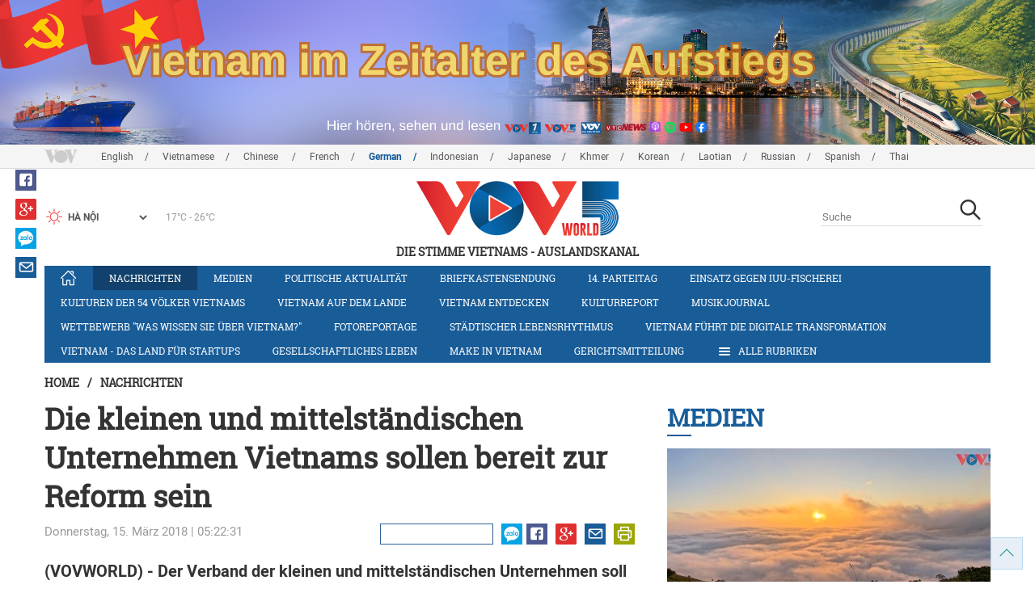

--- FILE ---
content_type: text/html; charset=utf-8
request_url: https://vovworld.vn/de-DE/nachrichten/die-kleinen-und-mittelstandischen-unternehmen-vietnams-sollen-bereit-zur-reform-sein-627079.vov
body_size: 14052
content:

<!DOCTYPE html>
<html xmlns="http://www.w3.org/1999/xhtml" xmlns:fb="http://www.facebook.com/2008/fbml" xmlns:og="http://ogp.me/ns#" itemscope="itemscope" itemtype="http://schema.org/WebPage" lang="en">
<head><title>
	Die kleinen und mittelständischen Unternehmen Vietnams sollen bereit zur Reform sein
</title>
<!-- Meta -->
<meta http-equiv="content-type" content="text/html; charset=utf-8" /><meta name="robots" content="index,follow" /><meta id="ctl00_keywords" name="keywords" content="VOV, VOVworld, Nguyen Thi Kim Ngan, Unternehmen, Verband" /><meta id="ctl00_description" name="description" content="(VOVWORLD) - Der Verband der kleinen und mittelständischen Unternehmen soll sein Wissen, seine Fähigkeiten und sein Ansehen verbessern." /><meta http-equiv="X-UA-Compatible" content="IE=edge" /><link href="//static.vovworld.vn/favicon.ico" rel="shortcut icon" type="image/x-icon" /><meta name="viewport" content="width=device-width, initial-scale=1" />
<!-- Favicon -->
<!-- CSS Page -->

<script type="text/javascript" src="https://static.vovworld.vn/web/App_Themes/Jscripts/mobileswitcher.js"></script>
<link rel='stylesheet' href='https://static.vovworld.vn/web/App_Themes/Styles/css/news.min.css?v20220114' />

<link href="https://static.vovworld.vn/web/App_Themes/Jscripts/weather/css/widget_css.css?v20190423" rel="stylesheet" />
<link href="https://static.vovworld.vn/web/App_Themes/Jscripts/weather/css/weather-icons.min.css" rel="stylesheet" />
<link rel='stylesheet' href='https://static.vovworld.vn/web/App_Themes/Styles/css/ext.css?v20190423' />
<link rel='stylesheet' href="https://static.vovworld.vn/web/App_Themes/Styles/ZPlayer/zplayer.min.css" />
<style type="text/css">
.header .qc img {max-width: 100%;}
</style>

<!--[if lt IE 9]>
<script src="/Jscripts/modernizr.js"></script>
<script src="/Jscripts/respond.js"></script>
<![endif]-->
<script type="text/javascript">var currentServerDate = '14.01.2026 08:06:46';</script>
<script type="text/javascript">var root_url = "https://vovworld.vn/";</script>
<script type="text/javascript"> var host = 'https://vovworld.vn';</script>
<script type="text/javascript"> var loghost = 'https://vovworld.vn';</script>
<script type="text/javascript" src="https://static.vovworld.vn/web/App_Themes/Jscripts/vendor/jquery.min.js"></script>
<script type="text/javascript" src="https://static.vovworld.vn/web/App_Themes/Jscripts/jquery.popupWindow.js"></script>
<script type="text/javascript" src="https://static.vovworld.vn/web/App_Themes/Jscripts/ui2.js?v=20230414.1"></script>
<script type="text/javascript" src="https://static.vovworld.vn/web/App_Themes/Jscripts/swfobject.js"></script>
<script type="text/javascript" src="https://static.vovworld.vn/web/App_Themes/Jscripts/widget/widget.js?v=20230414"></script>
<script type="text/javascript" src="https://static.vovworld.vn/web/App_Themes/Styles/ZPlayer/zplayer.min.js"></script>
<script>
(function (i, s, o, g, r, a, m) {
i['GoogleAnalyticsObject'] = r; i[r] = i[r] || function () {
(i[r].q = i[r].q || []).push(arguments)
}, i[r].l = 1 * new Date(); a = s.createElement(o),
m = s.getElementsByTagName(o)[0]; a.async = 1; a.src = g; m.parentNode.insertBefore(a, m)
})(window, document, 'script', 'https://www.google-analytics.com/analytics.js', 'ga');
ga('create', 'UA-19805285-3', 'auto');
ga('create', 'UA-97237969-1', 'auto', 'clientTracker');
ga('send', 'pageview');
ga('clientTracker.send', 'pageview');
</script>
<!-- Global site tag (gtag.js) - Google Analytics -->
<script async src="https://www.googletagmanager.com/gtag/js?id=G-4H4V4C26SD"></script>
<script>
window.dataLayer = window.dataLayer || [];
function gtag() { dataLayer.push(arguments); }
gtag('js', new Date());
gtag('config', 'G-4H4V4C26SD');
</script>

<meta property="og:type" content="article" />
<meta property="og:url" content="https://vovworld.vn/de-DE/content/NTQ1NTg5.vov" />
<meta property="og:site_name" content="Die Stimme Vietnams" />
<meta property="og:image" content="https://image.vovworld.vn/w500/Uploaded/vovworld/bpcgpivo/2018_03_14/ngan_NAPV.jpg" />
<meta property="og:title" content="Die kleinen und mittelst&#228;ndischen Unternehmen Vietnams sollen bereit zur Reform sein" />
<meta property="og:description" content="(VOVWORLD) - Der Verband der kleinen und mittelst&#228;ndischen Unternehmen soll sein Wissen, seine F&#228;higkeiten und sein Ansehen verbessern." />
<meta property="article:published_time" content="2018-03-15T05:22:31T+07:00" />
<meta property="article:section" content="Nachrichten" />
<link rel="canonical" href="https://vovworld.vn/de-DE/nachrichten/die-kleinen-und-mittelstandischen-unternehmen-vietnams-sollen-bereit-zur-reform-sein-627079.vov" />
<meta content="VOV, VOVworld, Nguyen Thi Kim Ngan, Unternehmen, Verband" name="news_keywords" />
<style type="text/css">
.article__body table img {display: block;margin: 0 auto;}
.article__body .wide-image {width: 100% !important;}
.article__body .content_video, .article__body .jwplayer {clear: both;}
.jwrail {width: 90% !important;}
.desc {display: block;}
.article__body .picBox2 td, .article__body .picBoxRight td {text-align: center;}
.inner-video .story__thumb iframe.cms-video {width: 100%;margin-top: 10px;height: 300px;}
body.ja-JP .article__body span.desc, body.lo-LA .article__body span.desc {text-align: center;}
</style>
<script type="text/javascript" src="https://static.vovworld.vn/web/App_Themes/Jscripts/jwplayer/jwplayer.js"></script>
<script type="text/javascript" src="https://static.vovworld.vn/web/App_Themes/Jscripts/story.js?v=3.2"></script>
<script src="https://static.vovworld.vn/web/App_Themes/Jscripts/photoSwipe/dist/photoswipe.min.js" defer></script>
<script src="https://static.vovworld.vn/web/App_Themes/Jscripts/photoSwipe/dist/photoswipe-ui-default.min.js" defer></script>
<link rel='stylesheet' href='https://static.vovworld.vn/web/App_Themes/Jscripts/photoSwipe/dist/default-skin/default-skin.css' />
</head>
<body class="de-DE">
<form name="aspnetForm" method="post" action="/de-DE/nachrichten/die-kleinen-und-mittelstandischen-unternehmen-vietnams-sollen-bereit-zur-reform-sein-627079.vov" id="aspnetForm">
<div>
<input type="hidden" name="__VIEWSTATE" id="__VIEWSTATE" value="1JHT6/T1UfiL2rpbZoXGJhn+iCSDXB4oWNkfZE9qe/WDrFX+CBhMi/TvaPQ7xO5uh7+DhfaWtLATHeduCbOnivxYVDa7Ncfz52qWAyzDoqa736wVHKZhKhQjinGyA3z/" />
</div>

<div>

	<input type="hidden" name="__VIEWSTATEGENERATOR" id="__VIEWSTATEGENERATOR" value="B37EEB7D" />
</div>
<div id="fb-root"></div>
<script>
(function (d, s, id) {
var js, fjs = d.getElementsByTagName(s)[0];
if (d.getElementById(id)) return;
js = d.createElement(s); js.id = id;
js.src = "//connect.facebook.net/en_US/sdk.js#xfbml=1&version=v2.6";
fjs.parentNode.insertBefore(js, fjs);
}(document, 'script', 'facebook-jssdk'));
</script>
<div class="l-wrapper">
<div id="go-top" style="display: block;">
<a href="#header"><i class="spr spr--goTop"></i></a>
</div>

<style>
.topbar .box a {
color: red;
font-weight:bold !important;
}
</style>
<script>
$(document).ready(function () {
setInterval('changecolor()', 2000);
})
function changecolor() {
var back = ["#1995D6", "#EF393A", "#009688"];
var rand = back[Math.floor(Math.random() * back.length)];
//console.log(rand);
$('.topbar .box a').css('color', rand);
}
</script>
<header class="header header--center">

<div id="adsctl00_Header1_ctl00" class="qc qc-center clearfix">
<div style=" margin:0 auto;"><a href='https://vovworld.vn/de-DE/vietnam-im-zeitalter-des-aufstiegs/1129.vov' rel='190' class='adsitem' title='' target='_blank' tag='Vietnam - Ky nguyen vuon minh - Header'><img src='https://image.vovworld.vn/Uploaded/vovworld/Dgv/KyNguyenVuonMinh/Header/gebanner2500x350psd_TDJO.png' alt=''   /></a></div>
</div>
<script type="text/javascript">$(document).ready(function () {
rotatebanner('ctl00_Header1_ctl00', -9999, -1);
});
</script>
<div class="topbar">
<div class="l-grid">

<p class="language">


<a href="/en-US.vov" >English</a>



<a href="/vi-VN.vov" >Vietnamese</a>



<a href="/zh-CN.vov" >Chinese </a>



<a href="/fr-CH.vov" >French</a>



<a href="/de-DE.vov"  class="is-active">German</a>



<a href="/id-ID.vov" >Indonesian</a>



<a href="/ja-JP.vov" >Japanese</a>



<a href="/km-KH.vov" >Khmer</a>



<a href="/ko-KR.vov" >Korean</a>



<a href="/lo-LA.vov" >Laotian</a>



<a href="/ru-RU.vov" >Russian</a>



<a href="/es-ES.vov" >Spanish</a>



<a href="/th-TH.vov" >Thai</a>


</p>
<!-- language -->


<div id="weather-box" class="weather" class="tab-ctn">
<div id="weather-icon" style="float:left;"><i class="spr spr--w-snow"></i></div>
<select id="weather-location" style="float:left;" onchange="widgetWeather()"></select>
<div id="weather-temp" style="float:left;"><span class="temp">17°C - 26°C</span></div>
</div>

<div class="box" style="position: absolute; top: 110px; z-index: 15;">

</div>
</div>
</div>
<div class="l-grid">

<h1><a href="/de-DE.vov" class="logo" title="Deutsch"><span>Die Stimme Vietnams - Auslandskanal</span></a></h1>

<div class="search">
<input type="text" class="search__input txt_search txtsearch" data-lang="de-DE" placeholder="Suche">
<button class="search__button btn_search"><i class="spr spr--search"></i></button>
</div>
</div>
</header>

<nav class="nav nav--center">
<div class="l-grid">
<ul class="nav__list">
<li class="nav__parent nav__parent--home">

<a href="/de-DE.vov"><i class="spr spr--home"></i></a>

</li>

<li class="nav__parent  is-active">
<a href='/de-DE/nachrichten/380.vov' title="Nachrichten" rel="380">Nachrichten</a>
</li>

<li class="nav__parent ">
<a href='/de-DE/medien/876.vov' title="Medien" rel="876">Medien</a>
</li>

<li class="nav__parent ">
<a href='/de-DE/politische-aktualitat/418.vov' title="Politische Aktualität" rel="418">Politische Aktualität</a>
</li>

<li class="nav__parent ">
<a href='/de-DE/briefkastensendung/442.vov' title="Briefkastensendung" rel="442">Briefkastensendung</a>
</li>

<li class="nav__parent ">
<a href='/de-DE/14-parteitag/796.vov' title="14. Parteitag" rel="796">14. Parteitag</a>
</li>

<li class="nav__parent ">
<a href='/de-DE/einsatz-gegen-iuu-fischerei/1180.vov' title="Einsatz gegen IUU-Fischerei" rel="1180">Einsatz gegen IUU-Fischerei</a>
</li>

<li class="nav__parent ">
<a href='/de-DE/kulturen-der-54-volker-vietnams/643.vov' title="Kulturen der 54 Völker Vietnams" rel="643">Kulturen der 54 Völker Vietnams</a>
</li>

<li class="nav__parent ">
<a href='/de-DE/vietnam-auf-dem-lande/296.vov' title="Vietnam auf dem Lande" rel="296">Vietnam auf dem Lande</a>
</li>

<li class="nav__parent ">
<a href='/de-DE/vietnam-entdecken/650.vov' title="Vietnam entdecken" rel="650">Vietnam entdecken</a>
</li>

<li class="nav__parent ">
<a href='/de-DE/kulturreport/273.vov' title="Kulturreport" rel="273">Kulturreport</a>
</li>

<li class="nav__parent ">
<a href='/de-DE/musikjournal/298.vov' title="Musikjournal" rel="298">Musikjournal</a>
</li>

<li class="nav__parent ">
<a href='/de-DE/wettbewerb-was-wissen-sie-uber-vietnam/1030.vov' title="Wettbewerb &quot;Was wissen Sie über Vietnam?&quot;" rel="1030">Wettbewerb "Was wissen Sie über Vietnam?"</a>
</li>

<li class="nav__parent ">
<a href='/de-DE/fotoreportage/539.vov' title="Fotoreportage" rel="539">Fotoreportage</a>
</li>

<li class="nav__parent ">
<a href='/de-DE/stadtischer-lebensrhythmus/1157.vov' title="Städtischer Lebensrhythmus" rel="1157">Städtischer Lebensrhythmus</a>
</li>

<li class="nav__parent ">
<a href='/de-DE/vietnam-fuhrt-die-digitale-transformation/1159.vov' title="Vietnam führt die digitale Transformation" rel="1159">Vietnam führt die digitale Transformation</a>
</li>

<li class="nav__parent ">
<a href='/de-DE/vietnam-das-land-fur-startups/1071.vov' title="Vietnam - das Land für Startups" rel="1071">Vietnam - das Land für Startups</a>
</li>

<li class="nav__parent ">
<a href='/de-DE/gesellschaftliches-leben/407.vov' title="Gesellschaftliches Leben" rel="407">Gesellschaftliches Leben</a>
</li>

<li class="nav__parent ">
<a href='/de-DE/make-in-vietnam/1092.vov' title="Make in Vietnam" rel="1092">Make in Vietnam</a>
</li>

<li class="nav__parent ">
<a href='/de-DE/gerichtsmitteilung/885.vov' title="Gerichtsmitteilung" rel="885">Gerichtsmitteilung</a>
</li>

<li class="nav__parent all-section">
<a href="javascript:void(0);"><i class="spr spr--bars"></i>Alle Rubriken</a>
<ul class="nav__child">

<li>
<a href='/de-DE/nachrichten-video/670.vov' title="Nachrichten-Video" rel="670">Nachrichten-Video</a>
</li>

<li>
<a href='/de-DE/portrat/591.vov' title="Porträt" rel="591">Porträt</a>
</li>

<li>
<a href='/de-DE/14-parteitag/796.vov' title="14. Parteitag" rel="796">14. Parteitag</a>
</li>

<li>
<a href='/de-DE/parlamentswahl-2016/815.vov' title="Parlamentswahl 2016" rel="815">Parlamentswahl 2016</a>
</li>

<li>
<a href='/de-DE/neujahrsfest-tet/682.vov' title="Neujahrsfest Tet" rel="682">Neujahrsfest Tet</a>
</li>

<li>
<a href='/de-DE/reise/295.vov' title="Reise" rel="295">Reise</a>
</li>

<li>
<a href='/de-DE/radioasia/655.vov' title="RadioAsia" rel="655">RadioAsia</a>
</li>

<li>
<a href='/de-DE/facebook/660.vov' title="Facebook" rel="660">Facebook</a>
</li>

<li>
<a href='/de-DE/den-beschluss-der-partei-verwirklichen/1049.vov' title="Den Beschluss der Partei verwirklichen" rel="1049">Den Beschluss der Partei verwirklichen</a>
</li>

<li>
<a href='/de-DE/vietnam-im-zeitalter-des-aufstiegs/1129.vov' title="Vietnam im Zeitalter des Aufstiegs" rel="1129">Vietnam im Zeitalter des Aufstiegs</a>
</li>

</ul>
</li>
<li class="nav__parent is-last">
<a href="javascript:(void);"><i class="spr spr--search-white"></i></a>
<div class="nav__search">
<input type="text" class="search__input txt_search txtsearch2" data-lang="de-DE" placeholder="Suche">
<button class="search__button btn_search2">Tìm kiếm</button>
</div>
</li>
</ul>
</div>
</nav>
<!--end box-menu-->


<main class="">

<div class="l-grid">

<div class="breadcrumbs">
<a itemprop="title" href="/de-DE.vov">Home</a>
<span class="split">/</span>
<a id="ctl00_mainContent_BreadCumb1_hlZone" itemprop="title" href="/de-DE/nachrichten/380.vov">Nachrichten</a>
</div>

<div class="article-page__content">
<div class="l-grid__main">
<article class="article" id="cms-main-article">
<header class="article__header cms-title">
<h1>Die kleinen und mittelständischen Unternehmen Vietnams sollen bereit zur Reform sein</h1>
</header>
<div class="article__meta">

<time>Donnerstag, 15. März 2018 | 05:22:31</time>
<div class="article__social">
<div style="float: left">
<div class="fb-like" data-href="https://vovworld.vn/de-DE/content/NTQ1NTg5.vov" data-layout="button_count" data-action="like" data-size="small" data-show-faces="true" data-share="true"></div>
</div>
<a href="https://www.facebook.com/VOVDeutscheRedaktion/" target="_blank"><i class="spr spr--fb"></i></a>
<a href="javascript:;" class="sendsocial foo-glus" rel="gplus"><i class="spr spr--gplus"></i></a>
<div style="float: left; margin-left: 5px;" class="zalo-share-button" data-href="https://vovworld.vn/de-DE/content/NTQ1NTg5.vov" data-oaid="2892115417498936311" data-layout="icon" data-customize="true">
<a href="javascript:void(0);"><i class="spr spr--zalo"></i></a>
</div>
<a href="mailto:email@domain.com?subject=Die kleinen und mittelständischen Unternehmen Vietnams sollen bereit zur Reform sein&amp;body=https%3a%2f%2fvovworld.vn%2fde-DE%2fnachrichten%2fdie-kleinen-und-mittelstandischen-unternehmen-vietnams-sollen-bereit-zur-reform-sein-627079.vov" id="ctl00_mainContent_sendmailContent1"><i class="spr spr--email"></i></a>
<a href="javascript:;" onclick="printdiv('#cms-main-article', 'https://static.vovworld.vn/w/App_Themes/styles/img/logo.png');return false;"><i class="spr spr--print"></i></a>
</div>
</div>
<div class="article__sapo cms-desc">
<div>(VOVWORLD) -&nbsp;Der Verband der kleinen und mittelständischen Unternehmen soll sein Wissen, seine Fähigkeiten und sein Ansehen verbessern.&nbsp;</div>

</div>
<div class="article__body cms-body">
<table class="body-image wide-image">
    <tbody>
        <tr>
            <td><img src="https://image.vovworld.vn/w730/uploaded/vovworld/bpcgpivo/2018_03_14/ngan_napv.jpg" alt="Die kleinen und mittelständischen Unternehmen Vietnams sollen bereit zur Reform sein - ảnh 1" style="" class="cms-photo" data-photo-original-src="https://static.vovworld.vn/uploaded/thuyhang/2018_03_14/ngan_napv.jpg"><span class="desc">&nbsp;Parlamentspräsidentin NGuyen Thi Kim Ngan und Vertreterinnen der Unternehmen. (Foto: VNA)</span></td>
        </tr>
    </tbody>
</table>
<p>Dies schlug Parlamentspräsidentin Nguyen Thi Kim Ngan beim Treffen mit dem Verband der kleinen und mittelständischen Unternehmen am Mittwochnachmittag vor. Der Verband sollte sich außerdem besser für Sozialkritik und den Aufbau und die Erteilung der gesetzlichen Vorschriften über die Arbeit der Unternehmen einsetzen. Sie forderte den Verband dazu auf, die aktuelle Wissenschaft und Technologie anzuwenden, das Management in den Unternehmen zu reformieren, um die Arbeitskapazität, die Qualität und die Wettbewerbsfähigkeit der Produkte zu verbessern. Sie sollten zudem die Markenzeichen der Waren aufbauen und die Märkte im In- und Ausland ausweiten. Zugleich sollten sich die Unternehmen für die Sozialfürsorge, Armutsbekämpfung und Unterstützung von Menschen mit Verdiensten engagieren. Die Parlamentspräsidentin bekräftigte, das Parlament werde weiterhin Dialoge mit den Unternehmern führen, vor allem mit den kleinen und mittelständischen Unternehmen. </p>
</div>



<div class="footer__social">
<div class="article__social">
<a href="javascript:;" class="sendsocial foo-fb" rel="facebook"><i class="spr spr--fb"></i></a>
<a href="javascript:;" class="sendsocial foo-glus" rel="gplus"><i class="spr spr--gplus"></i></a>
<div style="float: left; margin-left: 5px;" class="zalo-share-button" data-href="https://vovworld.vn/de-DE/content/NTQ1NTg5.vov" data-oaid="2892115417498936311" data-layout="icon" data-customize="true">
<a href="javascript:void(0);"><i class="spr spr--zalo"></i></a>
</div>
<a href="mailto:email@domain.com?subject=Die kleinen und mittelständischen Unternehmen Vietnams sollen bereit zur Reform sein&amp;body=https%3a%2f%2fvovworld.vn%2fde-DE%2fnachrichten%2fdie-kleinen-und-mittelstandischen-unternehmen-vietnams-sollen-bereit-zur-reform-sein-627079.vov" id="ctl00_mainContent_sendmailContent2"><i class="spr spr--email"></i></a>
<a href="javascript:;" onclick="printdiv('#cms-main-article', 'https://static.vovworld.vn/w/App_Themes/styles/img/logo.png');return false;"><i class="spr spr--print"></i></a>
</div>
</div>

<div class="article__tagCloud">
<h3><span>Tag</span></h3>
<p>
<a href="/de-DE/tags/vov.vov" title="VOV">VOV</a><a href="/de-DE/tags/vovworld.vov" title=" VOVworld"> VOVworld</a><a href="/de-DE/tags/nguyen-thi-kim-ngan.vov" title=" Nguyen Thi Kim Ngan"> Nguyen Thi Kim Ngan</a><a href="/de-DE/tags/unternehmen.vov" title=" Unternehmen"> Unternehmen</a><a href="/de-DE/tags/verband.vov" title=" Verband"> Verband</a>
</p>
</div>


<section class="article__relate">

<section class="article__relate">
<header class="relate__header">
<a href="javascript:void(0);">Mehr zum Thema</a>
</header>
<div class="relate__body">

<article class="story">
<figure class="story__thumb">
<a href="/de-DE/nachrichten/kleine-und-mittelstandische-unternehmen-starten-in-die-4-industrielle-revolution-587136.vov" title="Kleine und mittelständische Unternehmen starten in die 4. industrielle Revolution">
<img src="https://image.vovworld.vn/200x120/Uploaded/vovworld/bpcgpivo/2017_10_23/tinamchieutieudiem_GSQA.png" alt="Kleine und mittelständische Unternehmen starten in die 4. industrielle Revolution" title="Kleine und mittelständische Unternehmen starten in die 4. industrielle Revolution" />
</a>
</figure>
<h2 class="story__heading">
<a href="/de-DE/nachrichten/kleine-und-mittelstandische-unternehmen-starten-in-die-4-industrielle-revolution-587136.vov" title="Kleine und mittelständische Unternehmen starten in die 4. industrielle Revolution">Kleine und mittelständische Unternehmen starten in die 4. industrielle Revolution</a>
</h2>
</article>

<article class="story">
<figure class="story__thumb">
<a href="/de-DE/nachrichten/unternehmensforum-fur-nachhaltige-entwicklung-2017-in-hanoi-eroffnet-583576.vov" title="Unternehmensforum für nachhaltige Entwicklung 2017 in Hanoi eröffnet">
<img src="https://image.vovworld.vn/200x120/Uploaded/vovworld/mxjwcajwp/2017_10_10/diendandoanhnghiepphattrienbenvungvietnam2017_LTLS.JPG" alt="Unternehmensforum für nachhaltige Entwicklung 2017 in Hanoi eröffnet" title="Unternehmensforum für nachhaltige Entwicklung 2017 in Hanoi eröffnet" />
</a>
</figure>
<h2 class="story__heading">
<a href="/de-DE/nachrichten/unternehmensforum-fur-nachhaltige-entwicklung-2017-in-hanoi-eroffnet-583576.vov" title="Unternehmensforum für nachhaltige Entwicklung 2017 in Hanoi eröffnet">Unternehmensforum für nachhaltige Entwicklung 2017 in Hanoi eröffnet</a>
</h2>
</article>

</div>
</section>

</section>

<section class="article__relate">

<section class="article__relate">
<header class="relate__header">
<a href="javascript:void(0);">Weiteres</a>
</header>
<div class="relate__body">

<article class="story">
<figure class="story__thumb">
<a href="/de-DE/nachrichten/internationale-medien-bewerten-die-zukunft-des-vietnamesischen-wirtschaftswachstums-1457148.vov" title="Internationale Medien bewerten die Zukunft des vietnamesischen Wirtschaftswachstums">
<img src="https://image.vovworld.vn/200x120/Uploaded/vovworld/cqdhmdxwp/2026_01_13/1-truyenthong_RMAR.jpg" alt="Internationale Medien bewerten die Zukunft des vietnamesischen Wirtschaftswachstums" title="Internationale Medien bewerten die Zukunft des vietnamesischen Wirtschaftswachstums" />
</a>
</figure>
<h2 class="story__heading">
<a href="/de-DE/nachrichten/internationale-medien-bewerten-die-zukunft-des-vietnamesischen-wirtschaftswachstums-1457148.vov" title="Internationale Medien bewerten die Zukunft des vietnamesischen Wirtschaftswachstums">Internationale Medien bewerten die Zukunft des vietnamesischen Wirtschaftswachstums</a>
</h2>
</article>

<article class="story">
<figure class="story__thumb">
<a href="/de-DE/nachrichten/internationale-experten-haben-hohe-erwartungen-an-das-internationale-finanzzentrum-in-da-nang-1457150.vov" title="Internationale Experten haben hohe Erwartungen an das internationale Finanzzentrum in Da Nang">
<img src="https://image.vovworld.vn/200x120/Uploaded/vovworld/cqdhmdxwp/2026_01_13/2-chuyengiaquocte_anh3_MBQF.jpg" alt="Internationale Experten haben hohe Erwartungen an das internationale Finanzzentrum in Da Nang" title="Internationale Experten haben hohe Erwartungen an das internationale Finanzzentrum in Da Nang" />
</a>
</figure>
<h2 class="story__heading">
<a href="/de-DE/nachrichten/internationale-experten-haben-hohe-erwartungen-an-das-internationale-finanzzentrum-in-da-nang-1457150.vov" title="Internationale Experten haben hohe Erwartungen an das internationale Finanzzentrum in Da Nang">Internationale Experten haben hohe Erwartungen an das internationale Finanzzentrum in Da Nang</a>
</h2>
</article>

<article class="story">
<figure class="story__thumb">
<a href="/de-DE/nachrichten/die-wirtschaftlichen-erfolge-vietnams-sind-ein-beweis-fur-die-richtige-fuhrung-der-kommunistischen-partei-1457152.vov" title="Die wirtschaftlichen Erfolge Vietnams sind ein Beweis für die richtige Führung der Kommunistischen Partei">
<img src="https://image.vovworld.vn/200x120/Uploaded/vovworld/cqdhmdxwp/2026_01_13/3-thanhtuukinhte_VLPA.jpg" alt="Die wirtschaftlichen Erfolge Vietnams sind ein Beweis für die richtige Führung der Kommunistischen Partei" title="Die wirtschaftlichen Erfolge Vietnams sind ein Beweis für die richtige Führung der Kommunistischen Partei" />
</a>
</figure>
<h2 class="story__heading">
<a href="/de-DE/nachrichten/die-wirtschaftlichen-erfolge-vietnams-sind-ein-beweis-fur-die-richtige-fuhrung-der-kommunistischen-partei-1457152.vov" title="Die wirtschaftlichen Erfolge Vietnams sind ein Beweis für die richtige Führung der Kommunistischen Partei">Die wirtschaftlichen Erfolge Vietnams sind ein Beweis für die richtige Führung der Kommunistischen Partei</a>
</h2>
</article>

<article class="story">
<figure class="story__thumb">
<a href="/de-DE/nachrichten/endrunde-der-u23-fußballasienmeisterschaft-2026-vietnams-u23-mannschaft-erreicht-als-gruppensieger-das-viertelfinale-1457155.vov" title="Endrunde der U23-Fußballasienmeisterschaft 2026: Vietnams U23-Mannschaft erreicht als Gruppensieger das Viertelfinale">
<img src="https://image.vovworld.vn/200x120/Uploaded/vovworld/cqdhmdxwp/2026_01_13/6-vongchungket_SQDD.jpg" alt="Endrunde der U23-Fußballasienmeisterschaft 2026: Vietnams U23-Mannschaft erreicht als Gruppensieger das Viertelfinale" title="Endrunde der U23-Fußballasienmeisterschaft 2026: Vietnams U23-Mannschaft erreicht als Gruppensieger das Viertelfinale" />
</a>
</figure>
<h2 class="story__heading">
<a href="/de-DE/nachrichten/endrunde-der-u23-fußballasienmeisterschaft-2026-vietnams-u23-mannschaft-erreicht-als-gruppensieger-das-viertelfinale-1457155.vov" title="Endrunde der U23-Fußballasienmeisterschaft 2026: Vietnams U23-Mannschaft erreicht als Gruppensieger das Viertelfinale">Endrunde der U23-Fußballasienmeisterschaft 2026: Vietnams U23-Mannschaft erreicht als Gruppensieger das Viertelfinale</a>
</h2>
</article>

</div>
</section>

</section>
</article>
</div>
<div class="l-grid__sub">

<script type="text/javascript">
$(document).ready(function () {
$('.popupbutton').click(function (event) {
event.preventDefault();
//window.open($(this).attr("href"), "popupWindow", "width=510,height=70,scrollbars=yes");
popupwindow($(this).attr("data-src"), 'Radio Box', 510, 70);
});
});
</script>
<div class="sidebar">

<div class="video-aside">
<div class="sidebar__title">
<a href="/de-DE/medien/876.vov" title="Medien">
<span>Medien</span>
</a>
</div>
<div class="video__content">
<div class="main">

<article class="story">
<figure class="story__thumb">
<a href="/de-DE/medien/das-wolkenparadies-ta-xua-ein-globales-reiseziel-fur-2026-1456701.vov" title="Das Wolkenparadies Ta Xua – Ein globales Reiseziel für 2026">
<img src="https://image.vovworld.vn/400x240/Uploaded/vovworld/lnfsl/2026_01_11/taxua005_xnui_DOPW.jpg" alt="Das Wolkenparadies Ta Xua – Ein globales Reiseziel für 2026" title="Das Wolkenparadies Ta Xua – Ein globales Reiseziel für 2026" />
</a>
</figure>
<h2 class="story__heading">
<a href="/de-DE/medien/das-wolkenparadies-ta-xua-ein-globales-reiseziel-fur-2026-1456701.vov" title="Das Wolkenparadies Ta Xua – Ein globales Reiseziel für 2026">Das Wolkenparadies Ta Xua – Ein globales Reiseziel für 2026</a>
</h2>
</article>

</div>
<div class="sub">

<article class="story">
<figure class="story__thumb">
<a href="/de-DE/medien/quang-trung-kampagne-befehl-aus-herzen-millionen-wohnhauser-termingerecht-fertiggestellt-1454260.vov" title="Quang-Trung-Kampagne: Befehl aus Herzen – Millionen Wohnhäuser termingerecht fertiggestellt">
<img src="https://image.vovworld.vn/200x120/Uploaded/vovworld/wpxlwdxwp/2026_01_02/a6_qjkd_KODE.jpg" alt="Quang-Trung-Kampagne: Befehl aus Herzen – Millionen Wohnhäuser termingerecht fertiggestellt" title="Quang-Trung-Kampagne: Befehl aus Herzen – Millionen Wohnhäuser termingerecht fertiggestellt" />
</a>
</figure>
<h2 class="story__heading">
<a href="/de-DE/medien/quang-trung-kampagne-befehl-aus-herzen-millionen-wohnhauser-termingerecht-fertiggestellt-1454260.vov" title="Quang-Trung-Kampagne: Befehl aus Herzen – Millionen Wohnhäuser termingerecht fertiggestellt">Quang-Trung-Kampagne: Befehl aus Herzen – Millionen Wohnhäuser termingerecht fertiggestellt</a>
</h2>
</article>

<article class="story">
<figure class="story__thumb">
<a href="/de-DE/medien/ruckblick-auf-die-wichtigsten-ereignisse-in-vietnam-im-jahr-2025-1453714.vov" title="Rückblick auf die wichtigsten Ereignisse in Vietnam im Jahr 2025">
<img src="https://image.vovworld.vn/200x120/Uploaded/vovworld/wpxlwdxwp/2025_12_30/cover_FEHE.jpg" alt="Rückblick auf die wichtigsten Ereignisse in Vietnam im Jahr 2025" title="Rückblick auf die wichtigsten Ereignisse in Vietnam im Jahr 2025" />
</a>
</figure>
<h2 class="story__heading">
<a href="/de-DE/medien/ruckblick-auf-die-wichtigsten-ereignisse-in-vietnam-im-jahr-2025-1453714.vov" title="Rückblick auf die wichtigsten Ereignisse in Vietnam im Jahr 2025">Rückblick auf die wichtigsten Ereignisse in Vietnam im Jahr 2025</a>
</h2>
</article>

</div>
</div>
</div>


<div class="list-aside">
<div class="sidebar__title">
<a href="javscript:void(0);">Am Beliebtesten</a>
</div>
<div class="list-aside__content">

<article class="story">
<figure class="story__thumb">
<a href="/de-DE/nachrichten/vietnam-zeigt-seine-besorgnis-um-die-situation-in-venezuela-1454667.vov" title="Vietnam zeigt seine Besorgnis um die Situation in Venezuela">
<img src="https://image.vovworld.vn/120x90/Uploaded/vovworld/wpxlwdxwp/2026_01_04/1-vnquanngai_BIFD.jpg" alt="Vietnam zeigt seine Besorgnis um die Situation in Venezuela" title="Vietnam zeigt seine Besorgnis um die Situation in Venezuela" />
</a>
</figure>
<h2 class="story__heading">
<a href="/de-DE/nachrichten/vietnam-zeigt-seine-besorgnis-um-die-situation-in-venezuela-1454667.vov" title="Vietnam zeigt seine Besorgnis um die Situation in Venezuela">

Vietnam zeigt seine Besorgnis um die Situation in Venezuela
</a>
</h2>
</article>

<article class="story">
<figure class="story__thumb">
<a href="/de-DE/nachrichten/ubergabe-von-fast-100-hausern-bei-der-quang-trung-kampagne-in-dak-lak-1454697.vov" title="Übergabe von fast 100 Häusern bei der „Quang-Trung-Kampagne” in Dak Lak    ">
<img src="https://image.vovworld.vn/120x90/Uploaded/vovworld/wpxlwdxwp/2026_01_04/10-tintieudiem-quankhu5bangiao-anh1_FCWC.jpg" alt="Übergabe von fast 100 Häusern bei der „Quang-Trung-Kampagne” in Dak Lak    " title="Übergabe von fast 100 Häusern bei der „Quang-Trung-Kampagne” in Dak Lak    " />
</a>
</figure>
<h2 class="story__heading">
<a href="/de-DE/nachrichten/ubergabe-von-fast-100-hausern-bei-der-quang-trung-kampagne-in-dak-lak-1454697.vov" title="Übergabe von fast 100 Häusern bei der „Quang-Trung-Kampagne” in Dak Lak    ">

Übergabe von fast 100 Häusern bei der „Quang-Trung-Kampagne” in Dak Lak    
</a>
</h2>
</article>

<article class="story">
<figure class="story__thumb">
<a href="/de-DE/nachrichten/venezuelas-interimsprasidentin-legt-drei-politische-leitlinien-fest-1455962.vov" title="Venezuelas Interimspräsidentin legt drei politische Leitlinien fest ">
<img src="https://image.vovworld.vn/120x90/Uploaded/vovworld/wpxlwdxwp/2026_01_08/15-quyenttvenezuela_ZGGN.jpg" alt="Venezuelas Interimspräsidentin legt drei politische Leitlinien fest " title="Venezuelas Interimspräsidentin legt drei politische Leitlinien fest " />
</a>
</figure>
<h2 class="story__heading">
<a href="/de-DE/nachrichten/venezuelas-interimsprasidentin-legt-drei-politische-leitlinien-fest-1455962.vov" title="Venezuelas Interimspräsidentin legt drei politische Leitlinien fest ">

Venezuelas Interimspräsidentin legt drei politische Leitlinien fest 
</a>
</h2>
</article>

<article class="story">
<figure class="story__thumb">
<a href="/de-DE/nachrichten/eu-will-wiederaufbau-in-syrien-mit-620-millionen-euro-unterstutzen-1456546.vov" title="EU will Wiederaufbau in Syrien mit 620 Millionen Euro unterstützen">
<img src="https://image.vovworld.vn/120x90/Uploaded/vovworld/lnfsl/2026_01_10/8-eu_LDOW.jpg" alt="EU will Wiederaufbau in Syrien mit 620 Millionen Euro unterstützen" title="EU will Wiederaufbau in Syrien mit 620 Millionen Euro unterstützen" />
</a>
</figure>
<h2 class="story__heading">
<a href="/de-DE/nachrichten/eu-will-wiederaufbau-in-syrien-mit-620-millionen-euro-unterstutzen-1456546.vov" title="EU will Wiederaufbau in Syrien mit 620 Millionen Euro unterstützen">

EU will Wiederaufbau in Syrien mit 620 Millionen Euro unterstützen
</a>
</h2>
</article>

<article class="story">
<figure class="story__thumb">
<a href="/de-DE/nachrichten/venezuelas-vizeprasidentin-delcy-rodriguez-zur-interimsprasidentin-ernannt-1454698.vov" title="Venezuelas Vizepräsidentin Delcy Rodriguez zur Interimspräsidentin ernannt">
<img src="https://image.vovworld.vn/120x90/Uploaded/vovworld/wpxlwdxwp/2026_01_04/12-pttvenezuela-delcyrodriguez_IPBG.JPG" alt="Venezuelas Vizepräsidentin Delcy Rodriguez zur Interimspräsidentin ernannt" title="Venezuelas Vizepräsidentin Delcy Rodriguez zur Interimspräsidentin ernannt" />
</a>
</figure>
<h2 class="story__heading">
<a href="/de-DE/nachrichten/venezuelas-vizeprasidentin-delcy-rodriguez-zur-interimsprasidentin-ernannt-1454698.vov" title="Venezuelas Vizepräsidentin Delcy Rodriguez zur Interimspräsidentin ernannt">

Venezuelas Vizepräsidentin Delcy Rodriguez zur Interimspräsidentin ernannt
</a>
</h2>
</article>

</div>
</div>


<div class="todayradio-aside">
<div class="audio-action-sidebar">

<button class="audio-action__btn is-first openmedia popupbutton" data-src="/RadioPlayer.aspx?c=channel5"><span>Livestream VOV5</span></button>


</div>
<div class="sidebar__title ">
<a href="javascript:void(0);">
<span>Sendungen hören</span>
</a>
</div>
<div class="todayradio__content">

<a href="/de-DE/sendungen-horen/13012026-1457515.vov">
<i class="spr spr--calendar"></i>
<span>
13/01/2026
</span>
</a>

<a href="/de-DE/sendungen-horen/12012026-1457105.vov">
<i class="spr spr--calendar"></i>
<span>
12/01/2026
</span>
</a>

<a href="/de-DE/sendungen-horen/11012026-1456797.vov">
<i class="spr spr--calendar"></i>
<span>
11/01/2026
</span>
</a>

<a href="/de-DE/sendungen-horen/10012026-1456561.vov">
<i class="spr spr--calendar"></i>
<span>
10/01/2026
</span>
</a>

<a href="/de-DE/sendungen-horen/09012026-1456362.vov">
<i class="spr spr--calendar"></i>
<span>
09/01/2026
</span>
</a>

</div>
</div>


<div class="list-aside">
<div class="sidebar__title ">
<a href="/de-DE/eventlist.vov">Ereignisse</a>
</div>


<div class="list-aside__content">
<h3 class="mini-title">
<a href="/de-DE/event/vietnam-das-land-fur-startups/657.vov" title="Vietnam – das Land für Startups">Vietnam – das Land für Startups</a>
</h3>

<article class="story">
<figure class="story__thumb">
<a href="/de-DE/vietnam-das-land-fur-startups/blatter-werden-zum-exportrohstoff-in-nghe-an-1393739.vov" title="Blätter werden zum Exportrohstoff in Nghe An">
<img src="https://image.vovworld.vn/120x90/Uploaded/vovworld/mxjwcajwp/2025_05_22/qgkn-anh3_CRVG.jpg" alt="Blätter werden zum Exportrohstoff in Nghe An" title="Blätter werden zum Exportrohstoff in Nghe An" />
</a>
</figure>
<h2 class="story__heading">
<a href="/de-DE/vietnam-das-land-fur-startups/blatter-werden-zum-exportrohstoff-in-nghe-an-1393739.vov" title="Blätter werden zum Exportrohstoff in Nghe An">Blätter werden zum Exportrohstoff in Nghe An</a>
</h2>
</article>

<article class="story">
<figure class="story__thumb">
<a href="/de-DE/vietnam-das-land-fur-startups/vietnamesische-studenten-und-die-herstellung-der-weltweit-ersten-biomassepellets-aus-knoblauchschalen-1391641.vov" title="Vietnamesische Studenten und die Herstellung der weltweit ersten Biomassepellets aus Knoblauchschalen">
<img src="https://image.vovworld.vn/120x90/Uploaded/vovworld/mxjwcajwp/2025_05_15/qgkn-anh2_BNQT.jpg" alt="Vietnamesische Studenten und die Herstellung der weltweit ersten Biomassepellets aus Knoblauchschalen" title="Vietnamesische Studenten und die Herstellung der weltweit ersten Biomassepellets aus Knoblauchschalen" />
</a>
</figure>
<h2 class="story__heading">
<a href="/de-DE/vietnam-das-land-fur-startups/vietnamesische-studenten-und-die-herstellung-der-weltweit-ersten-biomassepellets-aus-knoblauchschalen-1391641.vov" title="Vietnamesische Studenten und die Herstellung der weltweit ersten Biomassepellets aus Knoblauchschalen">Vietnamesische Studenten und die Herstellung der weltweit ersten Biomassepellets aus Knoblauchschalen</a>
</h2>
</article>

<article class="story">
<figure class="story__thumb">
<a href="/de-DE/vietnam-das-land-fur-startups/erfolge-aus-dem-durian-anbau-des-landwirts-chin-em-in-hau-giang-1385568.vov" title="Erfolge aus dem Durian-Anbau des Landwirts Chin Em in Hau Giang">
<img src="https://image.vovworld.vn/120x90/Uploaded/vovworld/bpcgpivo/2025_04_24/qgkn-anh1_YDHO.jpg" alt="Erfolge aus dem Durian-Anbau des Landwirts Chin Em in Hau Giang" title="Erfolge aus dem Durian-Anbau des Landwirts Chin Em in Hau Giang" />
</a>
</figure>
<h2 class="story__heading">
<a href="/de-DE/vietnam-das-land-fur-startups/erfolge-aus-dem-durian-anbau-des-landwirts-chin-em-in-hau-giang-1385568.vov" title="Erfolge aus dem Durian-Anbau des Landwirts Chin Em in Hau Giang">Erfolge aus dem Durian-Anbau des Landwirts Chin Em in Hau Giang</a>
</h2>
</article>

<article class="story">
<figure class="story__thumb">
<a href="/de-DE/nachrichten/premierminister-pham-minh-chinh-nur-wenn-die-jugend-stark-ist-ist-auch-die-nation-stark-1384336.vov" title="Premierminister Pham Minh Chinh: Nur wenn die Jugend stark ist, ist auch die Nation stark">
<img src="https://image.vovworld.vn/120x90/Uploaded/vovworld/lnfsl/2025_04_20/10-thutuongphamminhchinh_YHOU.jpg" alt="Premierminister Pham Minh Chinh: Nur wenn die Jugend stark ist, ist auch die Nation stark" title="Premierminister Pham Minh Chinh: Nur wenn die Jugend stark ist, ist auch die Nation stark" />
</a>
</figure>
<h2 class="story__heading">
<a href="/de-DE/nachrichten/premierminister-pham-minh-chinh-nur-wenn-die-jugend-stark-ist-ist-auch-die-nation-stark-1384336.vov" title="Premierminister Pham Minh Chinh: Nur wenn die Jugend stark ist, ist auch die Nation stark">Premierminister Pham Minh Chinh: Nur wenn die Jugend stark ist, ist auch die Nation stark</a>
</h2>
</article>

<article class="story">
<figure class="story__thumb">
<a href="/de-DE/vietnam-das-land-fur-startups/chau-ngoc-diu-aus-an-giang-exportiert-palmzucker-nach-europa-1383565.vov" title="Chau Ngoc Diu aus An Giang exportiert Palmzucker nach Europa">
<img src="https://image.vovworld.vn/120x90/Uploaded/vovworld/bpcgpivo/2025_04_17/qgkn-anh1_WDSO.jpg" alt="Chau Ngoc Diu aus An Giang exportiert Palmzucker nach Europa" title="Chau Ngoc Diu aus An Giang exportiert Palmzucker nach Europa" />
</a>
</figure>
<h2 class="story__heading">
<a href="/de-DE/vietnam-das-land-fur-startups/chau-ngoc-diu-aus-an-giang-exportiert-palmzucker-nach-europa-1383565.vov" title="Chau Ngoc Diu aus An Giang exportiert Palmzucker nach Europa">Chau Ngoc Diu aus An Giang exportiert Palmzucker nach Europa</a>
</h2>
</article>

</div>



<div class="list-aside__content">
<h3 class="mini-title">
<a href="/de-DE/event/hoheit-uber-meer-und-inseln-vietnams/594.vov" title="Hoheit über Meer und Inseln Vietnams">Hoheit über Meer und Inseln Vietnams</a>
</h3>

<article class="story">
<figure class="story__thumb">
<a href="/de-DE/nachrichten/alle-aktivitaten-anderer-lander-auf-der-inselgruppe-hoang-sa-ohne-genehmigung-vietnams-sind-illegal-1456331.vov" title="Alle Aktivitäten anderer Länder auf der Inselgruppe Hoang Sa ohne Genehmigung Vietnams sind illegal">
<img src="https://image.vovworld.vn/120x90/Uploaded/vovworld/cqdhmdxwp/2026_01_09/23-moihoatdong_ASVF.jpg" alt="Alle Aktivitäten anderer Länder auf der Inselgruppe Hoang Sa ohne Genehmigung Vietnams sind illegal" title="Alle Aktivitäten anderer Länder auf der Inselgruppe Hoang Sa ohne Genehmigung Vietnams sind illegal" />
</a>
</figure>
<h2 class="story__heading">
<a href="/de-DE/nachrichten/alle-aktivitaten-anderer-lander-auf-der-inselgruppe-hoang-sa-ohne-genehmigung-vietnams-sind-illegal-1456331.vov" title="Alle Aktivitäten anderer Länder auf der Inselgruppe Hoang Sa ohne Genehmigung Vietnams sind illegal">Alle Aktivitäten anderer Länder auf der Inselgruppe Hoang Sa ohne Genehmigung Vietnams sind illegal</a>
</h2>
</article>

<article class="story">
<figure class="story__thumb">
<a href="/de-DE/nachrichten/vietnam-ubergibt-protestnote-gegen-chinas-fischereiverbot-im-ostmeer-1391636.vov" title="Vietnam übergibt Protestnote gegen Chinas Fischereiverbot im Ostmeer">
<img src="https://image.vovworld.vn/120x90/Uploaded/vovworld/mxjwcajwp/2025_05_15/tintd-vntraocongham_PYQA.jpg" alt="Vietnam übergibt Protestnote gegen Chinas Fischereiverbot im Ostmeer" title="Vietnam übergibt Protestnote gegen Chinas Fischereiverbot im Ostmeer" />
</a>
</figure>
<h2 class="story__heading">
<a href="/de-DE/nachrichten/vietnam-ubergibt-protestnote-gegen-chinas-fischereiverbot-im-ostmeer-1391636.vov" title="Vietnam übergibt Protestnote gegen Chinas Fischereiverbot im Ostmeer">Vietnam übergibt Protestnote gegen Chinas Fischereiverbot im Ostmeer</a>
</h2>
</article>

<article class="story">
<figure class="story__thumb">
<a href="/de-DE/nachrichten/vietnam-uberreicht-protestnoten-gegen-verletzung-seiner-souveranitat-uber-die-truong-sa-inselgruppe-1388134.vov" title="Vietnam überreicht Protestnoten gegen Verletzung seiner Souveränität über die Truong-Sa-Inselgruppe">
<img src="https://image.vovworld.vn/120x90/Uploaded/vovworld/mxjwcajwp/2025_05_03/19-traocongham_RXPR.jpg" alt="Vietnam überreicht Protestnoten gegen Verletzung seiner Souveränität über die Truong-Sa-Inselgruppe" title="Vietnam überreicht Protestnoten gegen Verletzung seiner Souveränität über die Truong-Sa-Inselgruppe" />
</a>
</figure>
<h2 class="story__heading">
<a href="/de-DE/nachrichten/vietnam-uberreicht-protestnoten-gegen-verletzung-seiner-souveranitat-uber-die-truong-sa-inselgruppe-1388134.vov" title="Vietnam überreicht Protestnoten gegen Verletzung seiner Souveränität über die Truong-Sa-Inselgruppe">Vietnam überreicht Protestnoten gegen Verletzung seiner Souveränität über die Truong-Sa-Inselgruppe</a>
</h2>
</article>

<article class="story">
<figure class="story__thumb">
<a href="/de-DE/nachrichten/vietnam-fordert-von-china-den-stopp-aller-verletzungen-der-inselgruppe-hoang-sa-1340172.vov" title="Vietnam fordert von China den Stopp aller Verletzungen der Inselgruppe Hoang Sa">
<img src="https://image.vovworld.vn/120x90/Uploaded/vovworld/mxjwcajwp/2024_10_31/21vietnammongmuontrungquocdungcachoatdongviphamobiendong_IMSS.jpg" alt="Vietnam fordert von China den Stopp aller Verletzungen der Inselgruppe Hoang Sa" title="Vietnam fordert von China den Stopp aller Verletzungen der Inselgruppe Hoang Sa" />
</a>
</figure>
<h2 class="story__heading">
<a href="/de-DE/nachrichten/vietnam-fordert-von-china-den-stopp-aller-verletzungen-der-inselgruppe-hoang-sa-1340172.vov" title="Vietnam fordert von China den Stopp aller Verletzungen der Inselgruppe Hoang Sa">Vietnam fordert von China den Stopp aller Verletzungen der Inselgruppe Hoang Sa</a>
</h2>
</article>

<article class="story">
<figure class="story__thumb">
<a href="/de-DE/nachrichten/gegen-gewalttatigkeiten-chinesischer-ordnungskrafte-gegen-vietnamesische-fischer-entschlossen-protestieren-1332555.vov" title="Gegen Gewalttätigkeiten chinesischer Ordnungskräfte gegen vietnamesische Fischer entschlossen protestieren">
<img src="https://image.vovworld.vn/120x90/Uploaded/vovworld/mxjwcajwp/2024_10_03/06kienquyetphandoitrungquochanhxuthobaovoingudanvietnam_GGXO.jpg" alt="Gegen Gewalttätigkeiten chinesischer Ordnungskräfte gegen vietnamesische Fischer entschlossen protestieren" title="Gegen Gewalttätigkeiten chinesischer Ordnungskräfte gegen vietnamesische Fischer entschlossen protestieren" />
</a>
</figure>
<h2 class="story__heading">
<a href="/de-DE/nachrichten/gegen-gewalttatigkeiten-chinesischer-ordnungskrafte-gegen-vietnamesische-fischer-entschlossen-protestieren-1332555.vov" title="Gegen Gewalttätigkeiten chinesischer Ordnungskräfte gegen vietnamesische Fischer entschlossen protestieren">Gegen Gewalttätigkeiten chinesischer Ordnungskräfte gegen vietnamesische Fischer entschlossen protestieren</a>
</h2>
</article>

</div>


</div>

</div>

</div>
</div>
</div>
<div class="pswp" tabindex="-1" role="dialog" aria-hidden="true">
<div class="pswp__bg"></div>
<div class="pswp__scroll-wrap">
<div class="pswp__container">
<div class="pswp__item"></div>
<div class="pswp__item"></div>
<div class="pswp__item"></div>
</div>
<div class="pswp__ui pswp__ui--hidden">
<div class="pswp__top-bar">
<div class="pswp__counter"></div>
<a class="pswp__button pswp__button--close" title="Close (Esc)"></a>
<a class="pswp__button pswp__button--share" title="Share"></a>
<a class="pswp__button pswp__button--fs" title="Toggle fullscreen"></a>
<a class="pswp__button pswp__button--zoom" title="Zoom in/out"></a>
<div class="pswp__preloader">
<div class="pswp__preloader__icn">
<div class="pswp__preloader__cut">
<div class="pswp__preloader__donut"></div>
</div>
</div>
</div>
</div>
<div class="pswp__share-modal pswp__share-modal--hidden pswp__single-tap">
<div class="pswp__share-tooltip"></div>
</div>
<a class="pswp__button pswp__button--arrow--left" title="Previous (arrow left)">
</a>
<a class="pswp__button pswp__button--arrow--right" title="Next (arrow right)">
</a>
<div class="pswp__caption">
<div class="pswp__caption__center"></div>
</div>
</div>
</div>
</div>

</main>

<div class="l-grid">
<div class="event-news">
<h3><a class="box-title" href="/de-DE/eventlist.vov">Ereignisse :</a></h3>
<div class="box-content">

<span class="mini-title">
<a href="/de-DE/event/apec-2017/613.vov" title="APEC 2017">APEC 2017</a>
</span>

<span class="mini-title">
<a href="/de-DE/event/mitgefuhl-menschlichkeit/593.vov" title="Mitgefühl & Menschlichkeit">Mitgefühl & Menschlichkeit</a>
</span>

</div>
</div>
</div>

<footer class="footer">
<div class="vov-chanel">
<div class="l-grid">
<a href="http://vov.vn/RadioPlayer.aspx?c=vov1">VOV1</a>
<a href="http://vov.vn/RadioPlayer.aspx?c=vov2">VOV2</a>
<a href="http://vov.vn/RadioPlayer.aspx?c=vov3">VOV3</a>
<a href="http://tnvn.gov.vn:9988/">VOV4</a>
<a href="http://vov.vn/RadioPlayer.aspx?c=vov5">VOV5</a>
<a href="http://vov.vn/RadioPlayer.aspx?c=vovgt">VOVGT-Ha Noi</a>
<a href="http://vov.vn/RadioPlayer.aspx?c=vovgtsg">VOVGT-TP.HCM</a>
<a href="http://vov.vn/RadioPlayer.aspx?c=vovtv">VOVTV</a>
</div>
</div>

<ul class="footer__cate">

<li>
<a href='/de-DE/hoheit-uber-meer-und-inseln-vietnams/715.vov' title="Hoheit über Meer und Inseln Vietnams" rel="715">Hoheit über Meer und Inseln Vietnams</a>
</li>


<li>
<a href='/de-DE/im-fokus/630.vov' title="Im Fokus" rel="630">Im Fokus</a>
</li>


<li>
<a href='/de-DE/fotoreportage/539.vov' title="Fotoreportage" rel="539">Fotoreportage</a>
</li>

                                <li class="split"></li>
            

</ul>


<div class="footer__language">
<div class="l-grid">
<span class="title"><i class="spr spr--global"></i>Language:</span>


<a href="/en-US.vov"><i class="spr spr--c-english"></i>English</a>



<a href="/vi-VN.vov"><i class="spr spr--c-vietnamese"></i>Vietnamese</a>



<a href="/zh-CN.vov"><i class="spr spr--c-chinese"></i>Chinese </a>



<a href="/fr-CH.vov"><i class="spr spr--c-french"></i>French</a>



<a href="/de-DE.vov"><i class="spr spr--c-german"></i>German</a>



<a href="/id-ID.vov"><i class="spr spr--c-indonesian"></i>Indonesian</a>



<a href="/ja-JP.vov"><i class="spr spr--c-japanese"></i>Japanese</a>



<a href="/km-KH.vov"><i class="spr spr--c-khmer"></i>Khmer</a>



<a href="/ko-KR.vov"><i class="spr spr--c-korean"></i>Korean</a>



<a href="/lo-LA.vov"><i class="spr spr--c-laotian"></i>Laotian</a>



<a href="/ru-RU.vov"><i class="spr spr--c-russian"></i>Russian</a>



<a href="/es-ES.vov"><i class="spr spr--c-spanish"></i>Spanish</a>



<a href="/th-TH.vov"><i class="spr spr--c-thai"></i>Thai</a>


</div>
</div>
<!-- language footer-->

<div class="l-grid">
<section class="footer__meta">
<div class="author">
<p>Online-Genehmigung:<br>
14444/GP-BTTTT erteilt am 5.9.2011&nbsp;<br>
2113/GP-BTTTT erteilt am 6.12.2011&nbsp;<br>
Zuständig für den Inhalt:<br>
Direktorin Pho Cam Hoa<br>
Vizedirektorin: Nguyen Thi Thu Hoa</p>
<p>Vizedirektorin: Hoang Thi Kim Thu</p>
<p>Vizedirektorin:Bui Manh Hung</p>
</div>
<div class="copyright">
<p>Auslandskanal –&nbsp;Radiosender<br>
„Die Stimme Vietnams“</p>
<p>45 Ba Trieu, Hanoi, Vietnam<br>
Telefon: +84 24 39 36&nbsp;52 18 <br>
Fax: +84 24 38 26 67 07<br>
E-Mail: <a href="mailto:vovworld@vov.org.vn">deutsch_vov@yahoo.com</a>&nbsp;-&nbsp;<a href="mailto:vovworld@vov.vn">vovworld@vov.vn</a></p>
<br />
<a href="/de-DE/introvov.vov">VOV</a><span>-</span>
<a href="/de-DE/introvov5.vov">VOV5 </a><span>-</span>
<a href="/de-DE/introsection.vov">DEUTSCHE REDAKTION</a><span>-</span>
<a href="/de-DE/contactus.vov">KONTAKT</a>
</div>
</section>
</div>
</footer>

</div>
<ul class="floating-social">
<li>
<a href="https://www.facebook.com/VOVDeutscheRedaktion/" target="_blank"><i class="spr spr--fb"></i></a>
</li>
<li>
<a href="javascript:void(0);" class="sendsocial foo-glus" rel="gplus"><i class="spr spr--gplus"></i></a>
</li>
<li>
<div class="zalo-share-button" data-href="/de-DE.vov" data-oaid="2892115417498936311" data-layout="icon" data-customize="true">
<a href="javascript:void(0);"><i class="spr spr--zalo"></i></a>
</div>
</li>
<li>
<a href="/de-DE/contactus.vov"><i class="spr spr--email"></i></a>
</li>
</ul>
<!-- JS Global Compulsory -->
<script type="text/javascript" src="https://static.vovworld.vn/web/App_Themes/Jscripts/log.js?v3"></script>
<script type="text/javascript">logging('545589', '380', 1, 'de-DE');</script>
<script src="https://static.vovworld.vn/web/App_Themes/Jscripts/news.min.js" defer></script>
<script type="text/javascript" src="https://static.vovworld.vn/web/App_Themes/Jscripts/ui.js?v1.5"></script>
<script src="https://sp.zalo.me/plugins/sdk.js"></script>

<script type="text/javascript">
$(document).ready(function () {
$(".article__body img").wrap(function (index) {
var _this = $(this);
var src = $(this).attr("src");
src = src.replace("w630", "");
var box_desc = $(this).parent().find(".image_caption");
if (box_desc == null) {
box_desc = $(this).find("em");
}
var desc = box_desc == null ? document.title.replace("\"", "&quot;").replace("“", "&quot;").replace("”", "&quot;") : box_desc.text();
return "<a class='photo' href='" + src + "' data-desc='" + (desc == undefined ? "" : desc) + "' data-index='" + index + "' />";
});
$('.article__body').each(function () {
var $pic = $(this),
getItems = function () {
var items = [];
$pic.find('a.photo').each(function () {
var item = { src: $(this).attr("href"), w: 0, h: 0, title: $(this).attr("data-desc") }
items.push(item);
});
return items;
}
var items = getItems();
var $pswp = $('.pswp')[0];
$pic.on('click', 'a.photo', function (event) {
event.preventDefault();
var $index = $(this).data('index');
var options = {
index: $index,
showAnimationDuration: 0,
hideAnimationDuration: 0,
tapToClose: true,
shareEl: false,
captionEl: true
}
// Initialize PhotoSwipe
var lightBox = new PhotoSwipe($pswp, PhotoSwipeUI_Default, items, options);
lightBox.init();
});
});
});
</script>

</form>
</body>
</html>


--- FILE ---
content_type: text/plain; charset=utf-8
request_url: https://vovworld.vn/ajax/tool.ashx?type=time&first=true&time=29472547
body_size: -89
content:
["1768377990798.83","14d9a24cfa81f4ed635cbecb0680e5eb"]